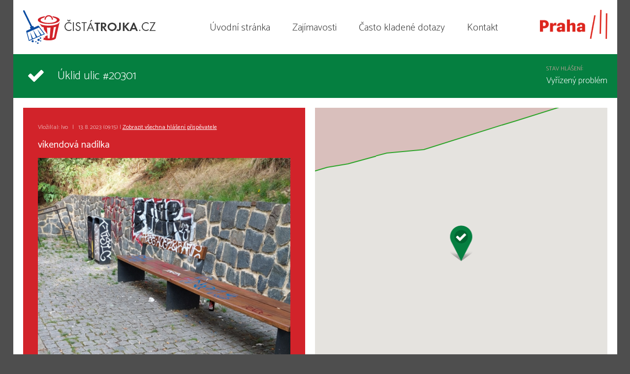

--- FILE ---
content_type: text/html
request_url: http://www.cistatrojka.cz/vypis-hlaseni.html?id=20301
body_size: 6868
content:
<!DOCTYPE html>
<html xml:lang="cs" lang="cs">
<head>
    <meta http-equiv="content-type" content="text/html; charset=utf-8"/>
    <meta name="viewport" content="width=device-width, initial-scale=1, maximum-scale=1"/>
    <title>Úklid ulic #20301</title>
    <script type="text/javascript" src="/js/lib.js"></script>
    <script type="text/javascript" src="/js/scripts.js?2020"></script>
    <link rel="stylesheet" type="text/css" href="/css/web.css"/>
    <link rel="apple-touch-icon" sizes="57x57" href="/apple-icon-57x57.png"/>
    <link rel="apple-touch-icon" sizes="60x60" href="/apple-icon-60x60.png"/>
    <link rel="apple-touch-icon" sizes="72x72" href="/apple-icon-72x72.png"/>
    <link rel="apple-touch-icon" sizes="76x76" href="/apple-icon-76x76.png"/>
    <link rel="apple-touch-icon" sizes="114x114" href="/apple-icon-114x114.png"/>
    <link rel="apple-touch-icon" sizes="120x120" href="/apple-icon-120x120.png"/>
    <link rel="apple-touch-icon" sizes="144x144" href="/apple-icon-144x144.png"/>
    <link rel="apple-touch-icon" sizes="152x152" href="/apple-icon-152x152.png"/>
    <link rel="apple-touch-icon" sizes="180x180" href="/apple-icon-180x180.png"/>
    <link rel="icon" type="image/png" sizes="192x192" href="/android-icon-192x192.png"/>
    <link rel="icon" type="image/png" sizes="32x32" href="/favicon-32x32.png"/>
    <link rel="icon" type="image/png" sizes="96x96" href="/favicon-96x96.png"/>
    <link rel="icon" type="image/png" sizes="16x16" href="/favicon-16x16.png"/>
    <meta name="apple-itunes-app" content="app-id=1322813185"/>

    <link rel="manifest" href="/manifest.json"/>
    <meta name="msapplication-TileColor" content="#f5f5f5"/>
    <meta name="msapplication-TileImage" content="/ms-icon-144x144.png"/>
    <meta name="theme-color" content="#f5f5f5"/>
    <meta property="og:image" content="https://www.cistatrojka.cz/img/fbshare.jpg"/>
    <meta property="og:description" content="Oznamte nepořádek v Praze 3 a pomozte nám udržet ulice čisté."/>
    <link rel="canonical" href="http://www.cistatrojka.cz/vypis-hlaseni.html?id=20301"/>

    <!-- Facebook Pixel Code -->
<script>
!function(f,b,e,v,n,t,s)
{if(f.fbq)return;n=f.fbq=function(){n.callMethod?
n.callMethod.apply(n,arguments):n.queue.push(arguments)};
if(!f._fbq)f._fbq=n;n.push=n;n.loaded=!0;n.version='2.0';
n.queue=[];t=b.createElement(e);t.async=!0;
t.src=v;s=b.getElementsByTagName(e)[0];
s.parentNode.insertBefore(t,s)}(window,document,'script',
'https://connect.facebook.net/en_US/fbevents.js');
 fbq('init', '2022940561352481'); 
fbq('track', 'PageView');
</script>
<noscript>
 <img height="1" width="1" 
src="https://www.facebook.com/tr?id=2022940561352481&ev=PageView
&noscript=1"/>
</noscript>
<!-- End Facebook Pixel Code --></head>
<body>
<div id="page">    <div id="header">
            <a href="/" class="logo_ct"><img src="/img/logo.png" alt="Čistá trojka"></a>
            <ul id="menu">
                <li><a href="/">Úvodní stránka</a></li><li><a href="/zajimavosti/">Zajímavosti</a></li><li><a href="/faq/">Často kladené dotazy</a></li><li><a href="/kontakt/">Kontakt</a></li>            </ul>
            <a href="http://www.praha3.cz/" class="logo_p3"><img src="/img/praha-3_logo_n.png" alt="Praha 3"/></a><a href="#" id="hmb" title="Menu"></a>
    </div>
       <div class="detail">
        <h1 class="stavHlaseni_ok">Úklid ulic #20301 <span>Stav hlášení: <em>Vyřízený problém<input type="hidden" id="gpsLat" value="50.0865304000" /><input type="hidden" id="gpsLng" value="14.4507336000" /><input type="hidden" id="ico" value="pin_g" /></em></span></h1>
       <div class="chat">
            <div class="d_problem"><div class="in">
                       <p class="greysmall">Vložil(a): Ivo &nbsp; | &nbsp; 13. 8. 2023 (09:15) | <a href="?eid=674">Zobrazit všechna hlášení přispěvatele</a></p>
                       <p>víkendová nadílka </p>
                       <p class="chat_gal"><a href="/files/fotky/hlaseni/38987.jpg" rel="group" class="fancybox"><img src="/_img/report-38987.jpg" alt="" /></a></p></div>
                       </div><div class="d_reaction"><div class="in">
                       <p class="greysmall">Reakce Čisté Trojky | 14. 8. 2023 (12:45)</p>
                       <p>Dobrý den, úklid zde probíhá ve dnech po-st-pá a úklid zde probíhá až je konci úklidové směny - cca do 15.00 zde bude uklizeno. Díky za pochopení, Pavel</p>
                       </div>
                       </div>       </div>
       <div class="mapa"><div id="mapa"></div><p style="text-align: center">Adresa problému: Cimburkova 850/29 [<a href="https://mapy.com/zakladni?q=50.0865304000,14.4507336000&amp;x=14.4507336000&amp;y=50.0865304000&amp;z=18" target="_blank">mapy.com</a>]</p></div>
        <script async defer src="https://maps.googleapis.com/maps/api/js?key=AIzaSyBIHGfH1GE0CAr4NiIblXtGk65Q-devsAc&loading=async&libraries=geometry,marker&callback=inicializujDetailMapu">
        </script>
<div class="clear"></div>
   </div>
    <div id="footer">
            <a href="/vypis-hlaseni.html?last10" class="footer_last10">10 nejnovějších problémů <i class="fa fa-times"></i></a>
            <div class="footer_likebox">
                <div id="fb-root"></div>
                <script>(function (d, s, id) {
                        var js, fjs = d.getElementsByTagName(s)[0];
                        if (d.getElementById(id)) return;
                        js = d.createElement(s);
                        js.id = id;
                        js.src = "//connect.facebook.net/cs_CZ/sdk.js#xfbml=1&version=v2.5&appId=124436059160";
                        fjs.parentNode.insertBefore(js, fjs);
                    }(document, 'script', 'facebook-jssdk'));</script>
                <div class="fb-page" data-href="https://www.facebook.com/CistaTrojka/" data-width="500" data-height="220" data-small-header="false" data-adapt-container-width="true" data-hide-cover="false" data-show-facepile="true"></div>
            </div>
            <a href="https://www.facebook.com/CistaTrojka/" class="footer_fb">facebook <i class="fa fa-facebook"></i></a>
            <a href="https://www.instagram.com/cistatrojka/" class="footer_instagram">instagram <i class="fa fa-instagram"></i></a>

            <div class="copy"><p style="text-align: center;"><a href="http://www.praha3.cz"><span class="token">&copy; Městská část Praha 3</span></a>&nbsp;&nbsp;</p>
</div></div></div>        <script type="text/javascript">var expirace = new Date();
            expirace.setMilliseconds(expirace.getMilliseconds() + 86400 * 365 * 1000);
            document.cookie = 'https=ne;domain=.cistatrojka.cz;path=/;expires=' + expirace;</script>
        <script type="text/javascript" src="https://www.cistatrojka.cz/js/https.js"></script></div>
</body>
</html>